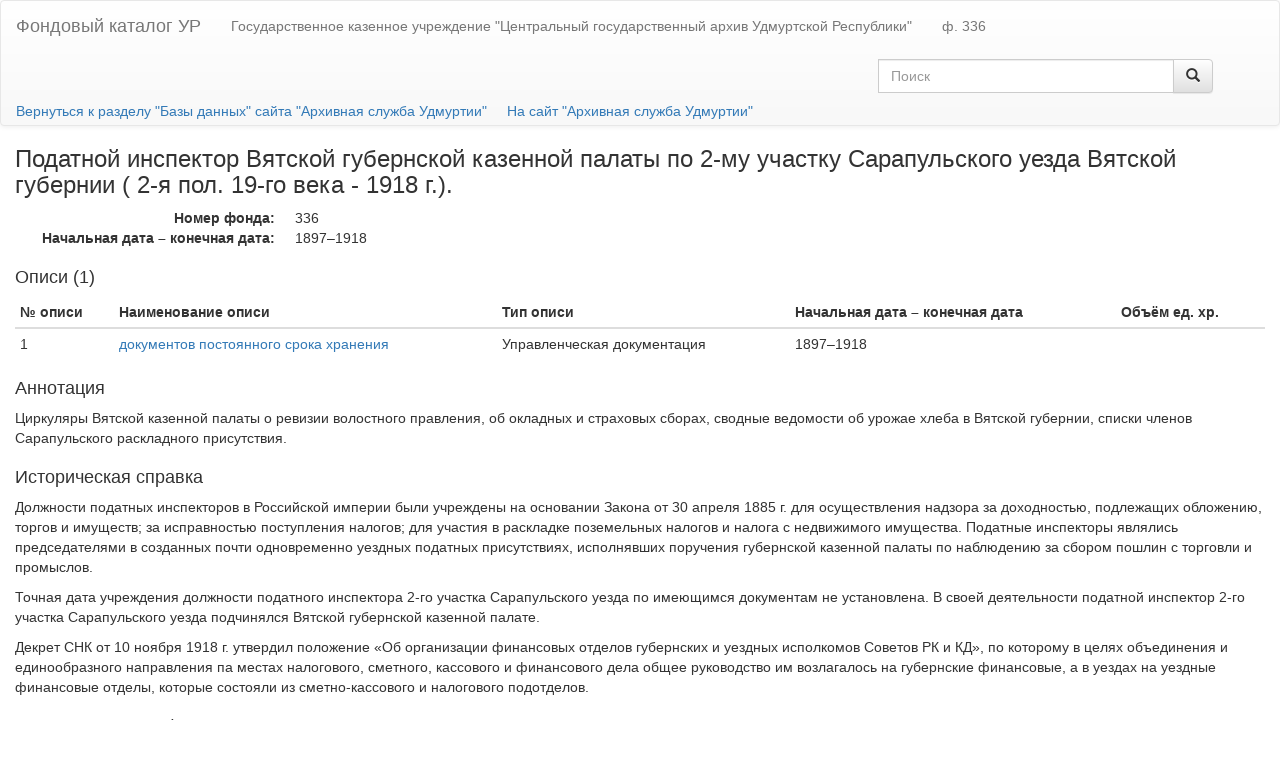

--- FILE ---
content_type: text/html;charset=utf-8
request_url: http://fc.gasur.ru/fund/100000120088
body_size: 3168
content:
<!DOCTYPE html>
<html lang="ru">
  <head>
    <title>Податной инспектор Вятской губернской казенной палаты по 2-му участку  Сарапульского уезда Вятской губернии ( 2-я пол. 19-го века - 1918 г.). | Фондовый каталог УР</title>
    <meta charset="utf-8">
    <meta content="IE=edge" http-equiv="X-UA-Compatible">
    <meta content="width=device-width, initial-scale=1" name="viewport">
    <link href="/css/bootstrap.min.css" rel="stylesheet">
    <link href="/css/bootstrap-theme.min.css" rel="stylesheet">
    <link href="/css/funcat.css?v=2" rel="stylesheet">
    <!--[if lt IE 9]>
    <script src="https://oss.maxcdn.com/html5shiv/3.7.2/html5shiv.min.js"></script>
    <script src="https://oss.maxcdn.com/respond/1.4.2/respond.min.js"></script>
    <![endif]-->
  </head>
  <body>
    <nav class="navbar navbar-default">
      <div class="container-fluid">
        <div class="navbar-header">
          <a class="navbar-brand" href="/">Фондовый каталог УР</a>
        </div>
        <ul class="nav navbar-nav hidden-print">
          <li>
            <a href="/archive/100000000010?page=9&amp;fund_id=100000120088">Государственное казенное учреждение &quot;Центральный государственный архив Удмуртской Республики&quot;</a>
          </li>
          <li>
            <a href="/fund/100000120088">ф. 336</a>
          </li>
        </ul>
        <div class="col-md-4 pull-right">
          <form action="/search" class="navbar-form" role="search">
            <div class="input-group">
              <input name="archive_id" type="hidden" value="100000000010"><input name="fund" type="hidden" value="336"><input class="form-control" name="query" placeholder="Поиск" type="text">
              <div class="input-group-btn">
                <button class="btn btn-default" type="submit"><i class="glyphicon glyphicon-search"></i></button>
              </div>
            </div>
          </form>
        </div>
      </div>
      <div class="container-fluid">
        <a class="back" href="http://gasur.ru/databases/">Вернуться к разделу &quot;Базы данных&quot; сайта &quot;Архивная служба Удмуртии&quot;</a><a class="back" href="http://gasur.ru/">На сайт &quot;Архивная служба Удмуртии&quot;</a>
      </div>
    </nav><main class="container-fluid"><article class="fund">
        <header>
          <h3>
            Податной инспектор Вятской губернской казенной палаты по 2-му участку  Сарапульского уезда Вятской губернии ( 2-я пол. 19-го века - 1918 г.).
          </h3>
          <dl class="dl-horizontal">
            <dt>
              Номер фонда: 
            </dt>
            <dd>
              336
            </dd>
            <dt>
              Начальная дата – конечная дата: 
            </dt>
            <dd>
              1897–1918
            </dd>
          </dl>
        </header>
        <section class="inventories">
          <h4>
            Описи (1)
          </h4>
          <table class="table table-condensed table-responsive">
            <thead>
              <tr>
                <th>
                  № описи
                </th>
                <th>
                  Наименование описи
                </th>
                <th>
                  Тип описи
                </th>
                <th>
                  Начальная дата – конечная дата
                </th>
                <th>
                  Объём ед. хр.
                </th>
              </tr>
            </thead>
            <tbody>
              <tr>
                <td class="number">
                  1
                </td>
                <td class="name">
                  <a href="/inventory/100000120109">документов постоянного срока хранения</a>
                </td>
                <td class="name">
                  Управленческая документация
                </td>
                <td class="range">
                  1897–1918
                </td>
                <td class="numbre">
                  
                </td>
              </tr>
            </tbody>
          </table>
        </section>
        <section class="annotation">
          <h4>
            Аннотация
          </h4>
          <p>Циркуляры Вятской казенной палаты о ревизии волостного правления, об окладных и страховых сборах, сводные ведомости об урожае хлеба в Вятской губернии, списки членов Сарапульского раскладного присутствия.</p>
        </section>
        <section class="history">
          <h4>
            Историческая справка
          </h4>
          <p>Должности податных инспекторов в Российской империи были учреждены на основании Закона от 30 апреля 1885 г. для осуществления надзора за доходностью, подлежащих обложению, торгов и имуществ; за исправностью поступления налогов; для участия в раскладке поземельных налогов и налога с недвижимого имущества. Податные инспекторы являлись председателями в созданных почти одновременно уездных податных присутствиях, исполнявших поручения губернской казенной палаты по наблюдению за сбором пошлин с торговли и промыслов.</p><p>Точная дата учреждения должности податного инспектора 2-го участка Сарапульского уезда по имеющимся документам не установлена. В своей деятельности податной инспектор 2-го участка Сарапульского уезда подчинялся Вятской губернской казенной палате.</p><p>Декрет СНК от 10 ноября 1918 г. утвердил положение «Об организации финансовых отделов губернских и уездных исполкомов Советов РК и КД», по которому в целях объединения и единообразного направления па местах налогового, сметного, кассового и финансового дела общее руководство им возлагалось на губернские финансовые, а в уездах на уездные финансовые отделы, которые состояли из сметно-кассового и налогового подотделов.</p>
        </section>
        <section class="aliases">
          <h4>
            Переименования фонда
          </h4>
          <table class="table table-condensed table-responsive">
            <thead>
              <tr>
                <th>
                  Наименование
                </th>
                <th>
                  Начальная дата
                </th>
                <th>
                  Конечная дата
                </th>
              </tr>
            </thead>
            <tbody>
              <tr>
                <td class="name">
                  Податной инспектор Вятской губернской казенной палаты 2-го участка Сарапульского уезда Вятской губернии
                </td>
                <td class="date">
                  
                </td>
                <td class="date">
                  1918-01-01
                </td>
              </tr>
            </tbody>
          </table>
        </section>
      </article></main>
    <footer>
      <!-- Yandex.Metrika informer --> <a href="https://metrika.yandex.ru/stat/?id=86707874&amp;from=informer" target="_blank" rel="nofollow"><img src="https://informer.yandex.ru/informer/86707874/3_1_FFFFFFFF_EFEFEFFF_0_pageviews" style="width:88px; height:31px; border:0;" alt="Яндекс.Метрика" title="Яндекс.Метрика: данные за сегодня (просмотры, визиты и уникальные посетители)" class="ym-advanced-informer" data-cid="86707874" data-lang="ru" /></a> <!-- /Yandex.Metrika informer --> <!-- Yandex.Metrika counter --> <script type="text/javascript" > (function(m,e,t,r,i,k,a){m[i]=m[i]||function(){(m[i].a=m[i].a||[]).push(arguments)}; m[i].l=1*new Date();k=e.createElement(t),a=e.getElementsByTagName(t)[0],k.async=1,k.src=r,a.parentNode.insertBefore(k,a)}) (window, document, "script", "https://mc.yandex.ru/metrika/tag.js", "ym"); ym(86707874, "init", { clickmap:true, trackLinks:true, accurateTrackBounce:true }); </script> <noscript><div><img src="https://mc.yandex.ru/watch/86707874" style="position:absolute; left:-9999px;" alt="" /></div></noscript> <!-- /Yandex.Metrika counter -->
    </footer>
    <script src="/js/jquery/1.11.3/jquery.min.js"></script>
    <script src="/js/funcat.js"></script>
  </body>
</html>

--- FILE ---
content_type: text/css
request_url: http://fc.gasur.ru/css/funcat.css?v=2
body_size: 1478
content:
table.table.table-condensed td a {
  margin: -5px;
  padding: 5px;
  display: block;
}
table.table.table-condensed td.code {
  white-space: nowrap;
}
table.table.table-condensed td.code a {
  display: inline;
  margin: 0;
  padding: 0;
}
section:first-child > h3:first-child,
article:first-child > h3:first-child,
article:first-child > header > h3:first-child {
  margin-top: 0;
}

section nav {
  margin: -15px 0;
}
td.range, date, td.number {
  white-space: nowrap;
}
table.table.table-condensed td.number a {
  display: inline;
}
section + section {
  margin-top: 20px;
}
@media (min-width: 240px) {
  .navbar-nav > li {
    float: left;
  }
  .dl-horizontal dt {
    float: left;
    width: 260px;
    overflow: hidden;
    clear: left;
    text-align: right;
    text-overflow: ellipsis;
    white-space: nowrap;
  }
  .dl-horizontal dd {
    margin-left: 280px;
  }
}
.pagination > li > a, .pagination > li > span {
  min-width: 46px;
  text-align: center;
}
.nowrap {
  white-space: nowrap;
}
.inventory .inventory-image-link, .inventory .inventory-image-label {
  display: none;
}

.navbar-form .input-group {
  width: 100%;
}

.navbar-default a.back {
  display: inline-block;
  margin-bottom: 4px;
  margin-right: 20px;
}

tr.bg-light {
  background-color: #eee;
}
h6.advanced .badge {
  margin-left: 1em;
}
.control-label + .control-label {
  text-align: left;
}
.control-label .badge {
  margin-right: 1em;
}

body > footer {
  padding: 20px;
  text-align: right;
}


--- FILE ---
content_type: application/javascript
request_url: http://fc.gasur.ru/js/funcat.js
body_size: 5340
content:
jQuery.expr[':'].icontains = function(a, i, m) {
  return jQuery(a).text().toUpperCase().indexOf(m[3].toUpperCase()) >= 0;
};

window.getParameterByName = function(name, url) {
    if (!url) {
      url = window.location.href;
    }
    name = name.replace(/[\[\]]/g, "\\$&");
    var regex = new RegExp("[?&]" + name + "(=([^&#]*)|&|#|$)"),
        results = regex.exec(url);
    if (!results) return null;
    if (!results[2]) return '';
    return decodeURIComponent(results[2].replace(/\+/g, " "));
}

function bytesToSize(_bytes) {
   var sizes = ['Bytes', 'KB', 'MB', 'GB', 'TB'];
   var bytes = parseInt(_bytes);
   if (bytes == 0) return '0 Byte';
   var i = parseInt(Math.floor(Math.log(bytes) / Math.log(1024)));
   return Math.round(bytes / Math.pow(1024, i), 2) + ' ' + sizes[i];
};

$(function() {
  $('input.highlight').each(function() {
    var word = this.value;
    var regex = new RegExp('('+word+'[а-яa-z]*?)([^а-яa-z]+?|$)', "gi");
    var textNodes = $(".search table :icontains('"+this.value+"')").contents().filter(function() { return (this.nodeType === 3 && this.textContent.match(/[а-яa-z]/i)) });
    textNodes.each(function() {
      var content = $(this).text();
      content = content.replace(regex, '<b class="highlight">$1</b>$2');
      $(this).replaceWith(content);
    });
    textNodes = [];
  });

  $('.pager-limit').on('change', function() {
    var new_limit = this.value;
    if (location.search == ''){
      window.location = location.origin + location.pathname + '?limit=' + new_limit;
    }else{
      var query = window.getParameterByName('query') || '';
      var page = window.getParameterByName('page') || 1;
      var old_limit = window.getParameterByName('limit') || $('.old_limit').val();
      if (old_limit != new_limit) {
        var first_item = (page - 1) * old_limit;
        var new_page = parseInt(first_item / new_limit) + 1;
        window.location = location.origin + location.pathname + '?page=' + new_page + '&limit=' + new_limit + '&query=' + query;
      }
    }
  });

  $('section.units').each(function() {
    var data = $(this).data();
    if (data['archive']) {
      var unit_codes = [];
      $('section.units table tbody tr').each(function() {
        unit_codes.push($(this).data('unit'));
      });
      data['unit_codes'] = unit_codes.join(',');
      $.ajax({
        dataType: 'json',
        url: 'http://ea.gasur.ru/api/inventory',
        data: data,
        success: function(jqXHR, textStatus, errorThrown) {
          if (typeof jqXHR === 'string') {
            alert(jqXHR);
          }else{
            var json = jqXHR;
            if (json.error) {
              //alert(json.error);
            }else{
              $('section.units table tbody tr').each(function() {
                this_id = json['unit_ids'][$(this).data('unit')];
                if (this_id) {
                  $(this).find('td.name').prepend("<span class='glyphicon glyphicon-new-window'></span>").wrapInner("<a href='http://ea.gasur.ru/unit/"+this_id+"?print=true' target='_blank'></a>");
                }
              });
            }
          }
        },
        error: function(jqXHR, textStatus, errorThrown) {
          alert(textStatus);
        }
      });
    }else{
      var unit_full_codes = [];
      $('section.units table tbody tr').each(function() {
        unit_full_codes.push($(this).data());

      });
      $.ajax({
        dataType: 'json',
        url: 'http://ea.gasur.ru/api/inventory',
        data: { "unit_full_codes": unit_full_codes },
        success: function(jqXHR, textStatus, errorThrown) {
          if (typeof jqXHR === 'string') {
            alert(jqXHR);
          }else{
            var json = jqXHR;
            if (json.error) {
              //alert(json.error);
            }else{
              for (var index in jqXHR) {
                $($('section.units table tbody tr')[index]).find('td.name').prepend("<span class='glyphicon glyphicon-new-window'></span>").wrapInner("<a href='http://ea.gasur.ru/unit/"+jqXHR[index]+"?print=true' target='_blank'></a>");
              }
            }
          }
        },
        error: function(jqXHR, textStatus, errorThrown) {
          alert(textStatus);
        }
      });
    }
  });

  $('.inventory-image-link').each(function() {
    var container = $(this);
    var data = $(this).data();
    $.ajax({
      dataType: 'json',
      url: 'http://ea.gasur.ru/api/inventory_assets',
      data: data,
      success: function(jqXHR, textStatus, errorThrown) {
        if (typeof jqXHR === 'string') {
          alert(jqXHR);
        }else{
          var json = jqXHR;
          if (json.error) {
            container.append("-");
            container.prev().show();
            container.show();
          }else{
            var asset_keys = json['asset_keys'];
            for (var key in asset_keys) {
              container.append("<a href='http://ea.gasur.ru/api/download_inventory_asset/"+key+"' target='_blank' rel='nofollow'><span class='glyphicon glyphicon-new-window'></span> Скачать ("+bytesToSize(asset_keys[key])+")</a>");
              container.prev().show();
              container.show();
            }
          }
        }
      },
      error: function(jqXHR, textStatus, errorThrown) {
        alert(textStatus);
      }
    });
  });

});
